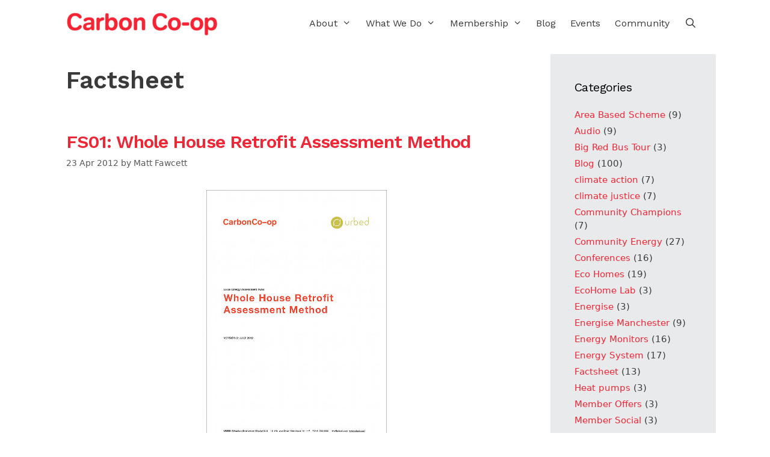

--- FILE ---
content_type: text/html; charset=UTF-8
request_url: https://carbon.coop/category/factsheet/page/3/
body_size: 14923
content:
<!DOCTYPE html>
<html lang="en-GB">
<head>
	<meta charset="UTF-8">
	<title>Category: Factsheet | Page 3 | Carbon Co-op</title>
<meta name="viewport" content="width=device-width, initial-scale=1">
<!-- The SEO Framework by Sybre Waaijer -->
<meta name="robots" content="noindex" />
<link rel="prev" href="https:///category/factsheet/page/2/" />
<meta property="og:type" content="website" />
<meta property="og:locale" content="en_GB" />
<meta property="og:site_name" content="Carbon Co-op" />
<meta property="og:title" content="Category: Factsheet | Page 3 | Carbon Co-op" />
<meta property="og:url" content="https:///category/factsheet/page/3/" />
<meta property="og:image" content="https://carbon.coop/wp-content/uploads/2018/10/logo-40h.png" />
<meta property="og:image:width" content="252" />
<meta property="og:image:height" content="40" />
<meta name="twitter:card" content="summary_large_image" />
<meta name="twitter:title" content="Category: Factsheet | Page 3 | Carbon Co-op" />
<meta name="twitter:image" content="https://carbon.coop/wp-content/uploads/2018/10/logo-40h.png" />
<script type="application/ld+json">{"@context":"https://schema.org","@graph":[{"@type":"WebSite","@id":"https://carbon.coop/#/schema/WebSite","url":"https://carbon.coop/","name":"Carbon Co-op","description":"People Powered Not Fossil Fuelled","inLanguage":"en-GB","potentialAction":{"@type":"SearchAction","target":{"@type":"EntryPoint","urlTemplate":"https://carbon.coop/search/{search_term_string}/"},"query-input":"required name=search_term_string"},"publisher":{"@type":"Organization","@id":"https://carbon.coop/#/schema/Organization","name":"Carbon Co-op","url":"https://carbon.coop/","logo":{"@type":"ImageObject","url":"https://carbon.coop/wp-content/uploads/2018/10/logo-40h.png","contentUrl":"https://carbon.coop/wp-content/uploads/2018/10/logo-40h.png","width":252,"height":40}}},{"@type":"CollectionPage","@id":"https:///category/factsheet/page/3/","url":"https:///category/factsheet/page/3/","name":"Category: Factsheet | Page 3 | Carbon Co-op","inLanguage":"en-GB","isPartOf":{"@id":"https://carbon.coop/#/schema/WebSite"},"breadcrumb":{"@type":"BreadcrumbList","@id":"https://carbon.coop/#/schema/BreadcrumbList","itemListElement":[{"@type":"ListItem","position":1,"item":"https://carbon.coop/","name":"Carbon Co-op"},{"@type":"ListItem","position":2,"name":"Category: Factsheet"}]}}]}</script>
<!-- / The SEO Framework by Sybre Waaijer | 2.95ms meta | 0.67ms boot -->

<link href='https://fonts.gstatic.com' crossorigin rel='preconnect' />
<link href='https://fonts.googleapis.com' crossorigin rel='preconnect' />
<link rel="alternate" type="application/rss+xml" title="Carbon Co-op &raquo; Feed" href="https://carbon.coop/feed/" />
<link rel="alternate" type="text/calendar" title="Carbon Co-op &raquo; iCal Feed" href="https://carbon.coop/events/?ical=1" />
<style id='wp-img-auto-sizes-contain-inline-css'>
img:is([sizes=auto i],[sizes^="auto," i]){contain-intrinsic-size:3000px 1500px}
/*# sourceURL=wp-img-auto-sizes-contain-inline-css */
</style>
<link rel='stylesheet' id='generate-fonts-css' href='//fonts.googleapis.com/css?family=Work+Sans:100,200,300,regular,500,600,700,800,900' media='all' />
<link rel='stylesheet' id='wp-block-library-css' href='/wp-includes/css/dist/block-library/style.min.css?ver=6.9' media='all' />
<style id='global-styles-inline-css'>
:root{--wp--preset--aspect-ratio--square: 1;--wp--preset--aspect-ratio--4-3: 4/3;--wp--preset--aspect-ratio--3-4: 3/4;--wp--preset--aspect-ratio--3-2: 3/2;--wp--preset--aspect-ratio--2-3: 2/3;--wp--preset--aspect-ratio--16-9: 16/9;--wp--preset--aspect-ratio--9-16: 9/16;--wp--preset--color--black: #000000;--wp--preset--color--cyan-bluish-gray: #abb8c3;--wp--preset--color--white: #ffffff;--wp--preset--color--pale-pink: #f78da7;--wp--preset--color--vivid-red: #cf2e2e;--wp--preset--color--luminous-vivid-orange: #ff6900;--wp--preset--color--luminous-vivid-amber: #fcb900;--wp--preset--color--light-green-cyan: #7bdcb5;--wp--preset--color--vivid-green-cyan: #00d084;--wp--preset--color--pale-cyan-blue: #8ed1fc;--wp--preset--color--vivid-cyan-blue: #0693e3;--wp--preset--color--vivid-purple: #9b51e0;--wp--preset--color--contrast: var(--contrast);--wp--preset--color--contrast-2: var(--contrast-2);--wp--preset--color--contrast-3: var(--contrast-3);--wp--preset--color--base: var(--base);--wp--preset--color--base-2: var(--base-2);--wp--preset--color--base-3: var(--base-3);--wp--preset--color--accent: var(--accent);--wp--preset--gradient--vivid-cyan-blue-to-vivid-purple: linear-gradient(135deg,rgb(6,147,227) 0%,rgb(155,81,224) 100%);--wp--preset--gradient--light-green-cyan-to-vivid-green-cyan: linear-gradient(135deg,rgb(122,220,180) 0%,rgb(0,208,130) 100%);--wp--preset--gradient--luminous-vivid-amber-to-luminous-vivid-orange: linear-gradient(135deg,rgb(252,185,0) 0%,rgb(255,105,0) 100%);--wp--preset--gradient--luminous-vivid-orange-to-vivid-red: linear-gradient(135deg,rgb(255,105,0) 0%,rgb(207,46,46) 100%);--wp--preset--gradient--very-light-gray-to-cyan-bluish-gray: linear-gradient(135deg,rgb(238,238,238) 0%,rgb(169,184,195) 100%);--wp--preset--gradient--cool-to-warm-spectrum: linear-gradient(135deg,rgb(74,234,220) 0%,rgb(151,120,209) 20%,rgb(207,42,186) 40%,rgb(238,44,130) 60%,rgb(251,105,98) 80%,rgb(254,248,76) 100%);--wp--preset--gradient--blush-light-purple: linear-gradient(135deg,rgb(255,206,236) 0%,rgb(152,150,240) 100%);--wp--preset--gradient--blush-bordeaux: linear-gradient(135deg,rgb(254,205,165) 0%,rgb(254,45,45) 50%,rgb(107,0,62) 100%);--wp--preset--gradient--luminous-dusk: linear-gradient(135deg,rgb(255,203,112) 0%,rgb(199,81,192) 50%,rgb(65,88,208) 100%);--wp--preset--gradient--pale-ocean: linear-gradient(135deg,rgb(255,245,203) 0%,rgb(182,227,212) 50%,rgb(51,167,181) 100%);--wp--preset--gradient--electric-grass: linear-gradient(135deg,rgb(202,248,128) 0%,rgb(113,206,126) 100%);--wp--preset--gradient--midnight: linear-gradient(135deg,rgb(2,3,129) 0%,rgb(40,116,252) 100%);--wp--preset--font-size--small: 13px;--wp--preset--font-size--medium: 20px;--wp--preset--font-size--large: 36px;--wp--preset--font-size--x-large: 42px;--wp--preset--spacing--20: 0.44rem;--wp--preset--spacing--30: 0.67rem;--wp--preset--spacing--40: 1rem;--wp--preset--spacing--50: 1.5rem;--wp--preset--spacing--60: 2.25rem;--wp--preset--spacing--70: 3.38rem;--wp--preset--spacing--80: 5.06rem;--wp--preset--shadow--natural: 6px 6px 9px rgba(0, 0, 0, 0.2);--wp--preset--shadow--deep: 12px 12px 50px rgba(0, 0, 0, 0.4);--wp--preset--shadow--sharp: 6px 6px 0px rgba(0, 0, 0, 0.2);--wp--preset--shadow--outlined: 6px 6px 0px -3px rgb(255, 255, 255), 6px 6px rgb(0, 0, 0);--wp--preset--shadow--crisp: 6px 6px 0px rgb(0, 0, 0);}:where(.is-layout-flex){gap: 0.5em;}:where(.is-layout-grid){gap: 0.5em;}body .is-layout-flex{display: flex;}.is-layout-flex{flex-wrap: wrap;align-items: center;}.is-layout-flex > :is(*, div){margin: 0;}body .is-layout-grid{display: grid;}.is-layout-grid > :is(*, div){margin: 0;}:where(.wp-block-columns.is-layout-flex){gap: 2em;}:where(.wp-block-columns.is-layout-grid){gap: 2em;}:where(.wp-block-post-template.is-layout-flex){gap: 1.25em;}:where(.wp-block-post-template.is-layout-grid){gap: 1.25em;}.has-black-color{color: var(--wp--preset--color--black) !important;}.has-cyan-bluish-gray-color{color: var(--wp--preset--color--cyan-bluish-gray) !important;}.has-white-color{color: var(--wp--preset--color--white) !important;}.has-pale-pink-color{color: var(--wp--preset--color--pale-pink) !important;}.has-vivid-red-color{color: var(--wp--preset--color--vivid-red) !important;}.has-luminous-vivid-orange-color{color: var(--wp--preset--color--luminous-vivid-orange) !important;}.has-luminous-vivid-amber-color{color: var(--wp--preset--color--luminous-vivid-amber) !important;}.has-light-green-cyan-color{color: var(--wp--preset--color--light-green-cyan) !important;}.has-vivid-green-cyan-color{color: var(--wp--preset--color--vivid-green-cyan) !important;}.has-pale-cyan-blue-color{color: var(--wp--preset--color--pale-cyan-blue) !important;}.has-vivid-cyan-blue-color{color: var(--wp--preset--color--vivid-cyan-blue) !important;}.has-vivid-purple-color{color: var(--wp--preset--color--vivid-purple) !important;}.has-black-background-color{background-color: var(--wp--preset--color--black) !important;}.has-cyan-bluish-gray-background-color{background-color: var(--wp--preset--color--cyan-bluish-gray) !important;}.has-white-background-color{background-color: var(--wp--preset--color--white) !important;}.has-pale-pink-background-color{background-color: var(--wp--preset--color--pale-pink) !important;}.has-vivid-red-background-color{background-color: var(--wp--preset--color--vivid-red) !important;}.has-luminous-vivid-orange-background-color{background-color: var(--wp--preset--color--luminous-vivid-orange) !important;}.has-luminous-vivid-amber-background-color{background-color: var(--wp--preset--color--luminous-vivid-amber) !important;}.has-light-green-cyan-background-color{background-color: var(--wp--preset--color--light-green-cyan) !important;}.has-vivid-green-cyan-background-color{background-color: var(--wp--preset--color--vivid-green-cyan) !important;}.has-pale-cyan-blue-background-color{background-color: var(--wp--preset--color--pale-cyan-blue) !important;}.has-vivid-cyan-blue-background-color{background-color: var(--wp--preset--color--vivid-cyan-blue) !important;}.has-vivid-purple-background-color{background-color: var(--wp--preset--color--vivid-purple) !important;}.has-black-border-color{border-color: var(--wp--preset--color--black) !important;}.has-cyan-bluish-gray-border-color{border-color: var(--wp--preset--color--cyan-bluish-gray) !important;}.has-white-border-color{border-color: var(--wp--preset--color--white) !important;}.has-pale-pink-border-color{border-color: var(--wp--preset--color--pale-pink) !important;}.has-vivid-red-border-color{border-color: var(--wp--preset--color--vivid-red) !important;}.has-luminous-vivid-orange-border-color{border-color: var(--wp--preset--color--luminous-vivid-orange) !important;}.has-luminous-vivid-amber-border-color{border-color: var(--wp--preset--color--luminous-vivid-amber) !important;}.has-light-green-cyan-border-color{border-color: var(--wp--preset--color--light-green-cyan) !important;}.has-vivid-green-cyan-border-color{border-color: var(--wp--preset--color--vivid-green-cyan) !important;}.has-pale-cyan-blue-border-color{border-color: var(--wp--preset--color--pale-cyan-blue) !important;}.has-vivid-cyan-blue-border-color{border-color: var(--wp--preset--color--vivid-cyan-blue) !important;}.has-vivid-purple-border-color{border-color: var(--wp--preset--color--vivid-purple) !important;}.has-vivid-cyan-blue-to-vivid-purple-gradient-background{background: var(--wp--preset--gradient--vivid-cyan-blue-to-vivid-purple) !important;}.has-light-green-cyan-to-vivid-green-cyan-gradient-background{background: var(--wp--preset--gradient--light-green-cyan-to-vivid-green-cyan) !important;}.has-luminous-vivid-amber-to-luminous-vivid-orange-gradient-background{background: var(--wp--preset--gradient--luminous-vivid-amber-to-luminous-vivid-orange) !important;}.has-luminous-vivid-orange-to-vivid-red-gradient-background{background: var(--wp--preset--gradient--luminous-vivid-orange-to-vivid-red) !important;}.has-very-light-gray-to-cyan-bluish-gray-gradient-background{background: var(--wp--preset--gradient--very-light-gray-to-cyan-bluish-gray) !important;}.has-cool-to-warm-spectrum-gradient-background{background: var(--wp--preset--gradient--cool-to-warm-spectrum) !important;}.has-blush-light-purple-gradient-background{background: var(--wp--preset--gradient--blush-light-purple) !important;}.has-blush-bordeaux-gradient-background{background: var(--wp--preset--gradient--blush-bordeaux) !important;}.has-luminous-dusk-gradient-background{background: var(--wp--preset--gradient--luminous-dusk) !important;}.has-pale-ocean-gradient-background{background: var(--wp--preset--gradient--pale-ocean) !important;}.has-electric-grass-gradient-background{background: var(--wp--preset--gradient--electric-grass) !important;}.has-midnight-gradient-background{background: var(--wp--preset--gradient--midnight) !important;}.has-small-font-size{font-size: var(--wp--preset--font-size--small) !important;}.has-medium-font-size{font-size: var(--wp--preset--font-size--medium) !important;}.has-large-font-size{font-size: var(--wp--preset--font-size--large) !important;}.has-x-large-font-size{font-size: var(--wp--preset--font-size--x-large) !important;}
/*# sourceURL=global-styles-inline-css */
</style>

<style id='classic-theme-styles-inline-css'>
/*! This file is auto-generated */
.wp-block-button__link{color:#fff;background-color:#32373c;border-radius:9999px;box-shadow:none;text-decoration:none;padding:calc(.667em + 2px) calc(1.333em + 2px);font-size:1.125em}.wp-block-file__button{background:#32373c;color:#fff;text-decoration:none}
/*# sourceURL=/wp-includes/css/classic-themes.min.css */
</style>
<link rel='stylesheet' id='auth0-widget-css' href='/wp-content/plugins/auth0/assets/css/main.css?ver=4.6.2' media='all' />
<link rel='stylesheet' id='generate-style-grid-css' href='/wp-content/themes/generatepress/assets/css/unsemantic-grid.min.css?ver=3.6.1' media='all' />
<link rel='stylesheet' id='generate-style-css' href='/wp-content/themes/generatepress/assets/css/style.min.css?ver=3.6.1' media='all' />
<style id='generate-style-inline-css'>
body{background-color:#ffffff;color:#3a3a3a;}a{color:#ee2737;}a:visited{color:#ee2737;}a:hover, a:focus, a:active{color:#680050;}body .grid-container{max-width:1100px;}.wp-block-group__inner-container{max-width:1100px;margin-left:auto;margin-right:auto;}@media (max-width: 840px) and (min-width: 769px){.inside-header{display:flex;flex-direction:column;align-items:center;}.site-logo, .site-branding{margin-bottom:1.5em;}#site-navigation{margin:0 auto;}.header-widget{margin-top:1.5em;}}.navigation-search{position:absolute;left:-99999px;pointer-events:none;visibility:hidden;z-index:20;width:100%;top:0;transition:opacity 100ms ease-in-out;opacity:0;}.navigation-search.nav-search-active{left:0;right:0;pointer-events:auto;visibility:visible;opacity:1;}.navigation-search input[type="search"]{outline:0;border:0;vertical-align:bottom;line-height:1;opacity:0.9;width:100%;z-index:20;border-radius:0;-webkit-appearance:none;height:60px;}.navigation-search input::-ms-clear{display:none;width:0;height:0;}.navigation-search input::-ms-reveal{display:none;width:0;height:0;}.navigation-search input::-webkit-search-decoration, .navigation-search input::-webkit-search-cancel-button, .navigation-search input::-webkit-search-results-button, .navigation-search input::-webkit-search-results-decoration{display:none;}.main-navigation li.search-item{z-index:21;}li.search-item.active{transition:opacity 100ms ease-in-out;}.nav-left-sidebar .main-navigation li.search-item.active,.nav-right-sidebar .main-navigation li.search-item.active{width:auto;display:inline-block;float:right;}.gen-sidebar-nav .navigation-search{top:auto;bottom:0;}.dropdown-click .main-navigation ul ul{display:none;visibility:hidden;}.dropdown-click .main-navigation ul ul ul.toggled-on{left:0;top:auto;position:relative;box-shadow:none;border-bottom:1px solid rgba(0,0,0,0.05);}.dropdown-click .main-navigation ul ul li:last-child > ul.toggled-on{border-bottom:0;}.dropdown-click .main-navigation ul.toggled-on, .dropdown-click .main-navigation ul li.sfHover > ul.toggled-on{display:block;left:auto;right:auto;opacity:1;visibility:visible;pointer-events:auto;height:auto;overflow:visible;float:none;}.dropdown-click .main-navigation.sub-menu-left .sub-menu.toggled-on, .dropdown-click .main-navigation.sub-menu-left ul li.sfHover > ul.toggled-on{right:0;}.dropdown-click nav ul ul ul{background-color:transparent;}.dropdown-click .widget-area .main-navigation ul ul{top:auto;position:absolute;float:none;width:100%;left:-99999px;}.dropdown-click .widget-area .main-navigation ul ul.toggled-on{position:relative;left:0;right:0;}.dropdown-click .widget-area.sidebar .main-navigation ul li.sfHover ul, .dropdown-click .widget-area.sidebar .main-navigation ul li:hover ul{right:0;left:0;}.dropdown-click .sfHover > a > .dropdown-menu-toggle > .gp-icon svg{transform:rotate(180deg);}.menu-item-has-children  .dropdown-menu-toggle[role="presentation"]{pointer-events:none;}:root{--contrast:#222222;--contrast-2:#575760;--contrast-3:#b2b2be;--base:#f0f0f0;--base-2:#f7f8f9;--base-3:#ffffff;--accent:#1e73be;}:root .has-contrast-color{color:var(--contrast);}:root .has-contrast-background-color{background-color:var(--contrast);}:root .has-contrast-2-color{color:var(--contrast-2);}:root .has-contrast-2-background-color{background-color:var(--contrast-2);}:root .has-contrast-3-color{color:var(--contrast-3);}:root .has-contrast-3-background-color{background-color:var(--contrast-3);}:root .has-base-color{color:var(--base);}:root .has-base-background-color{background-color:var(--base);}:root .has-base-2-color{color:var(--base-2);}:root .has-base-2-background-color{background-color:var(--base-2);}:root .has-base-3-color{color:var(--base-3);}:root .has-base-3-background-color{background-color:var(--base-3);}:root .has-accent-color{color:var(--accent);}:root .has-accent-background-color{background-color:var(--accent);}body, button, input, select, textarea{font-family:-apple-system, system-ui, BlinkMacSystemFont, "Segoe UI", Helvetica, Arial, sans-serif, "Apple Color Emoji", "Segoe UI Emoji", "Segoe UI Symbol";}body{line-height:1.5;}.entry-content > [class*="wp-block-"]:not(:last-child):not(.wp-block-heading){margin-bottom:1.5em;}.main-title{font-family:"Work Sans", sans-serif;font-size:45px;}.main-navigation a, .menu-toggle{font-family:"Work Sans", sans-serif;font-weight:400;text-transform:capitalize;font-size:16px;}.main-navigation .main-nav ul ul li a{font-size:15px;}.widget-title{font-weight:400;margin-bottom:20px;}.sidebar .widget, .footer-widgets .widget{font-size:15px;}h1{font-family:"Work Sans", sans-serif;font-weight:600;font-size:40px;}h2{font-family:"Work Sans", sans-serif;font-weight:600;font-size:30px;}h3{font-family:"Work Sans", sans-serif;font-weight:700;font-size:20px;}h4{font-family:"Work Sans", sans-serif;font-weight:bold;font-size:18px;}h5{font-family:"Work Sans", sans-serif;font-size:inherit;}h6{font-family:"Work Sans", sans-serif;}@media (max-width:768px){.main-title{font-size:30px;}h1{font-size:30px;}h2{font-size:25px;}}.top-bar{background-color:#ffffff;color:#ffffff;}.top-bar a{color:#ffffff;}.top-bar a:hover{color:#303030;}.site-header{background-color:#ffffff;color:#3a3a3a;}.site-header a{color:#3a3a3a;}.main-title a,.main-title a:hover{color:#222222;}.site-description{color:#757575;}.main-navigation,.main-navigation ul ul{background-color:rgba(255,255,255,0);}.main-navigation .main-nav ul li a, .main-navigation .menu-toggle, .main-navigation .menu-bar-items{color:#373a36;}.main-navigation .main-nav ul li:not([class*="current-menu-"]):hover > a, .main-navigation .main-nav ul li:not([class*="current-menu-"]):focus > a, .main-navigation .main-nav ul li.sfHover:not([class*="current-menu-"]) > a, .main-navigation .menu-bar-item:hover > a, .main-navigation .menu-bar-item.sfHover > a{color:#ffffff;background-color:#008484;}button.menu-toggle:hover,button.menu-toggle:focus,.main-navigation .mobile-bar-items a,.main-navigation .mobile-bar-items a:hover,.main-navigation .mobile-bar-items a:focus{color:#373a36;}.main-navigation .main-nav ul li[class*="current-menu-"] > a{color:#ee2737;background-color:#ffffff;}.navigation-search input[type="search"],.navigation-search input[type="search"]:active, .navigation-search input[type="search"]:focus, .main-navigation .main-nav ul li.search-item.active > a, .main-navigation .menu-bar-items .search-item.active > a{color:#ffffff;background-color:#008484;}.main-navigation ul ul{background-color:#3f3f3f;}.main-navigation .main-nav ul ul li a{color:#ffffff;}.main-navigation .main-nav ul ul li:not([class*="current-menu-"]):hover > a,.main-navigation .main-nav ul ul li:not([class*="current-menu-"]):focus > a, .main-navigation .main-nav ul ul li.sfHover:not([class*="current-menu-"]) > a{color:#ffffff;background-color:#4f4f4f;}.main-navigation .main-nav ul ul li[class*="current-menu-"] > a{color:#ffffff;background-color:#4f4f4f;}.separate-containers .inside-article, .separate-containers .comments-area, .separate-containers .page-header, .one-container .container, .separate-containers .paging-navigation, .inside-page-header{background-color:#ffffff;}.entry-meta{color:#595959;}.entry-meta a{color:#595959;}.entry-meta a:hover{color:#ee2737;}.sidebar .widget{background-color:rgba(193,198,200,0.37);}.sidebar .widget .widget-title{color:#000000;}.footer-widgets{color:#e0e0e0;background-color:#222222;}.footer-widgets a{color:#ffffff;}.footer-widgets .widget-title{color:#2ad2c9;}.site-info{color:#ffffff;background-color:#222222;}.site-info a{color:#ffffff;}.site-info a:hover{color:#606060;}.footer-bar .widget_nav_menu .current-menu-item a{color:#606060;}input[type="text"],input[type="email"],input[type="url"],input[type="password"],input[type="search"],input[type="tel"],input[type="number"],textarea,select{color:#666666;background-color:#fafafa;border-color:#cccccc;}input[type="text"]:focus,input[type="email"]:focus,input[type="url"]:focus,input[type="password"]:focus,input[type="search"]:focus,input[type="tel"]:focus,input[type="number"]:focus,textarea:focus,select:focus{color:#666666;background-color:#ffffff;border-color:#bfbfbf;}button,html input[type="button"],input[type="reset"],input[type="submit"],a.button,a.wp-block-button__link:not(.has-background){color:#ffffff;background-color:#666666;}button:hover,html input[type="button"]:hover,input[type="reset"]:hover,input[type="submit"]:hover,a.button:hover,button:focus,html input[type="button"]:focus,input[type="reset"]:focus,input[type="submit"]:focus,a.button:focus,a.wp-block-button__link:not(.has-background):active,a.wp-block-button__link:not(.has-background):focus,a.wp-block-button__link:not(.has-background):hover{color:#ffffff;background-color:#3f3f3f;}a.generate-back-to-top{background-color:rgba( 0,0,0,0.4 );color:#ffffff;}a.generate-back-to-top:hover,a.generate-back-to-top:focus{background-color:rgba( 0,0,0,0.6 );color:#ffffff;}:root{--gp-search-modal-bg-color:var(--base-3);--gp-search-modal-text-color:var(--contrast);--gp-search-modal-overlay-bg-color:rgba(0,0,0,0.2);}@media (max-width: 768px){.main-navigation .menu-bar-item:hover > a, .main-navigation .menu-bar-item.sfHover > a{background:none;color:#373a36;}}.inside-top-bar{padding:10px;}.inside-header{padding:20px 20px 10px 20px;}.separate-containers .inside-article, .separate-containers .comments-area, .separate-containers .page-header, .separate-containers .paging-navigation, .one-container .site-content, .inside-page-header{padding:20px;}.site-main .wp-block-group__inner-container{padding:20px;}.entry-content .alignwide, body:not(.no-sidebar) .entry-content .alignfull{margin-left:-20px;width:calc(100% + 40px);max-width:calc(100% + 40px);}.one-container.right-sidebar .site-main,.one-container.both-right .site-main{margin-right:20px;}.one-container.left-sidebar .site-main,.one-container.both-left .site-main{margin-left:20px;}.one-container.both-sidebars .site-main{margin:0px 20px 0px 20px;}.main-navigation .main-nav ul li a,.menu-toggle,.main-navigation .mobile-bar-items a{padding-left:12px;padding-right:12px;line-height:37px;}.main-navigation .main-nav ul ul li a{padding:10px 12px 10px 12px;}.navigation-search input[type="search"]{height:37px;}.rtl .menu-item-has-children .dropdown-menu-toggle{padding-left:12px;}.menu-item-has-children .dropdown-menu-toggle{padding-right:12px;}.rtl .main-navigation .main-nav ul li.menu-item-has-children > a{padding-right:12px;}.site-info{padding:20px;}@media (max-width:768px){.separate-containers .inside-article, .separate-containers .comments-area, .separate-containers .page-header, .separate-containers .paging-navigation, .one-container .site-content, .inside-page-header{padding:30px;}.site-main .wp-block-group__inner-container{padding:30px;}.site-info{padding-right:10px;padding-left:10px;}.entry-content .alignwide, body:not(.no-sidebar) .entry-content .alignfull{margin-left:-30px;width:calc(100% + 60px);max-width:calc(100% + 60px);}}@media (max-width: 768px){.main-navigation .menu-toggle,.main-navigation .mobile-bar-items,.sidebar-nav-mobile:not(#sticky-placeholder){display:block;}.main-navigation ul,.gen-sidebar-nav{display:none;}[class*="nav-float-"] .site-header .inside-header > *{float:none;clear:both;}}
.dynamic-author-image-rounded{border-radius:100%;}.dynamic-featured-image, .dynamic-author-image{vertical-align:middle;}.one-container.blog .dynamic-content-template:not(:last-child), .one-container.archive .dynamic-content-template:not(:last-child){padding-bottom:0px;}.dynamic-entry-excerpt > p:last-child{margin-bottom:0px;}
.main-navigation.toggled .main-nav > ul{background-color: rgba(255,255,255,0)}
/*# sourceURL=generate-style-inline-css */
</style>
<link rel='stylesheet' id='generate-mobile-style-css' href='/wp-content/themes/generatepress/assets/css/mobile.min.css?ver=3.6.1' media='all' />
<link rel='stylesheet' id='generate-font-icons-css' href='/wp-content/themes/generatepress/assets/css/components/font-icons.min.css?ver=3.6.1' media='all' />
<link rel='stylesheet' id='generate-child-css' href='/wp-content/themes/generatepress_child/style.css?ver=1766058044' media='all' />
<style id='generateblocks-inline-css'>
:root{--gb-container-width:1100px;}.gb-container .wp-block-image img{vertical-align:middle;}.gb-grid-wrapper .wp-block-image{margin-bottom:0;}.gb-highlight{background:none;}.gb-shape{line-height:0;}.gb-container-link{position:absolute;top:0;right:0;bottom:0;left:0;z-index:99;}
/*# sourceURL=generateblocks-inline-css */
</style>
<link rel='stylesheet' id='generate-blog-images-css' href='/wp-content/plugins/gp-premium/blog/functions/css/featured-images.min.css?ver=2.5.5' media='all' />
<meta name="tec-api-version" content="v1"><meta name="tec-api-origin" content="https://carbon.coop"><link rel="alternate" href="https://carbon.coop/wp-json/tribe/events/v1/" />  <script defer data-domain="carbon.coop" src="https://plausible.io/js/plausible.js"></script>
  <link rel="icon" href="/wp-content/uploads/2018/10/c-mini.png" sizes="32x32" />
<link rel="icon" href="/wp-content/uploads/2018/10/c-mini.png" sizes="192x192" />
<link rel="apple-touch-icon" href="/wp-content/uploads/2018/10/c-mini.png" />
<meta name="msapplication-TileImage" content="/wp-content/uploads/2018/10/c-mini.png" />
		<style id="wp-custom-css">
			/* Hide the 'Fields marked with * are required' message in Ninja Forms */
.nf-form-fields-required, 
.nf-form .nf-required {
    display: none !important;
}		</style>
		</head>

<body class="archive paged category category-factsheet category-409 wp-custom-logo wp-embed-responsive paged-3 category-paged-3 wp-theme-generatepress wp-child-theme-generatepress_child post-image-below-header post-image-aligned-center sticky-menu-fade tribe-no-js right-sidebar nav-float-right separate-containers contained-header active-footer-widgets-3 nav-search-enabled header-aligned-left dropdown-click dropdown-click-menu-item" itemtype="https://schema.org/Blog" itemscope>
	<a class="screen-reader-text skip-link" href="#content" title="Skip to content">Skip to content</a>		<header class="site-header grid-container grid-parent" id="masthead" aria-label="Site"  itemtype="https://schema.org/WPHeader" itemscope>
			<div class="inside-header">
				<div class="site-logo">
					<a href="https://carbon.coop/" rel="home">
						<img  class="header-image is-logo-image" alt="Carbon Co-op" src="/wp-content/uploads/2018/10/logo-40h.png" srcset="/wp-content/uploads/2018/10/logo-40h.png 1x, https://cc-site-media.s3.amazonaws.com/uploads/2018/10/logo-retina-1.png 2x" width="252" height="40" />
					</a>
				</div>		<nav class="main-navigation sub-menu-right" id="site-navigation" aria-label="Primary"  itemtype="https://schema.org/SiteNavigationElement" itemscope>
			<div class="inside-navigation grid-container grid-parent">
				<form method="get" class="search-form navigation-search" action="https://carbon.coop/">
					<input type="search" class="search-field" value="" name="s" title="Search" />
				</form>		<div class="mobile-bar-items">
						<span class="search-item">
				<a aria-label="Open Search Bar" href="#">
									</a>
			</span>
		</div>
						<button class="menu-toggle" aria-controls="primary-menu" aria-expanded="false">
					<span class="mobile-menu">Menu</span>				</button>
				<div id="primary-menu" class="main-nav"><ul id="menu-main-nav" class=" menu sf-menu"><li id="menu-item-299" class="menu-item menu-item-type-post_type menu-item-object-page menu-item-has-children menu-item-299"><a href="https://carbon.coop/about/" role="button" aria-expanded="false" aria-haspopup="true" aria-label="Open Submenu">About<span role="presentation" class="dropdown-menu-toggle"></span></a>
<ul class="sub-menu">
	<li id="menu-item-2395" class="menu-item menu-item-type-custom menu-item-object-custom menu-item-2395"><a href="/team">Staff &#038; Committee</a></li>
	<li id="menu-item-332" class="menu-item menu-item-type-post_type menu-item-object-page menu-item-332"><a href="https://carbon.coop/about/governance/">Governance</a></li>
	<li id="menu-item-163" class="menu-item menu-item-type-post_type menu-item-object-page menu-item-163"><a href="https://carbon.coop/about/annual-report/">Annual Reports</a></li>
	<li id="menu-item-4744" class="menu-item menu-item-type-post_type menu-item-object-page menu-item-4744"><a href="https://carbon.coop/about/vacancies/">Current Vacancies</a></li>
</ul>
</li>
<li id="menu-item-2515" class="menu-item menu-item-type-custom menu-item-object-custom menu-item-has-children menu-item-2515"><a href="#" role="button" aria-expanded="false" aria-haspopup="true" aria-label="Open Submenu">What We Do<span role="presentation" class="dropdown-menu-toggle"></span></a>
<ul class="sub-menu">
	<li id="menu-item-2401" class="menu-item menu-item-type-taxonomy menu-item-object-portfolio-category menu-item-2401"><a href="/portfolio-category/projects/">Projects</a></li>
	<li id="menu-item-2402" class="menu-item menu-item-type-taxonomy menu-item-object-portfolio-category menu-item-2402"><a href="/portfolio-category/services/">Services</a></li>
	<li id="menu-item-331" class="menu-item menu-item-type-post_type menu-item-object-page menu-item-331"><a href="https://carbon.coop/training/">Training</a></li>
	<li id="menu-item-5314" class="menu-item menu-item-type-post_type menu-item-object-page menu-item-5314"><a href="https://carbon.coop/reports-and-publications/">Reports &#038; Publications</a></li>
</ul>
</li>
<li id="menu-item-2514" class="menu-item menu-item-type-post_type menu-item-object-page menu-item-has-children menu-item-2514"><a href="https://carbon.coop/join-us/" role="button" aria-expanded="false" aria-haspopup="true" aria-label="Open Submenu">Membership<span role="presentation" class="dropdown-menu-toggle"></span></a>
<ul class="sub-menu">
	<li id="menu-item-4329" class="menu-item menu-item-type-post_type menu-item-object-page menu-item-4329"><a href="https://carbon.coop/join-us/">Join Carbon Co-op</a></li>
	<li id="menu-item-4330" class="menu-item menu-item-type-custom menu-item-object-custom menu-item-4330"><a href="https://hub.carbon.coop/membership/">Member&#8217;s area</a></li>
</ul>
</li>
<li id="menu-item-598" class="menu-item menu-item-type-post_type menu-item-object-page current_page_parent menu-item-598"><a href="https://carbon.coop/news/">Blog</a></li>
<li id="menu-item-383" class="menu-item menu-item-type-custom menu-item-object-custom menu-item-383"><a href="/events/list/">Events</a></li>
<li id="menu-item-20296" class="menu-item menu-item-type-custom menu-item-object-custom menu-item-20296"><a href="https://community.carbon.coop">Community</a></li>
<li class="search-item menu-item-align-right"><a aria-label="Open Search Bar" href="#"></a></li></ul></div>			</div>
		</nav>
					</div>
		</header>
		
	<div class="site grid-container container hfeed grid-parent" id="page">
				<div class="site-content" id="content">
			
	<div class="content-area grid-parent mobile-grid-100 grid-75 tablet-grid-75" id="primary">
		<main class="site-main" id="main">
					<header class="page-header" aria-label="Page">
			
			<h1 class="page-title">
				Factsheet			</h1>

					</header>
		<article id="post-3101" class="post-3101 post type-post status-publish format-standard has-post-thumbnail hentry category-factsheet tag-household-energy-assessment tag-leaf tag-urbed" itemtype="https://schema.org/CreativeWork" itemscope>
	<div class="inside-article">
					<header class="entry-header">
				<h2 class="entry-title" itemprop="headline"><a href="https://carbon.coop/2012/04/fs01-whole-house-retrofit-assessment-method/" rel="bookmark">FS01: Whole House Retrofit Assessment Method</a></h2>		<div class="entry-meta">
			<span class="posted-on"><time class="updated" datetime="2018-11-27T17:40:23+00:00" itemprop="dateModified">27 Nov 2018</time><time class="entry-date published" datetime="2012-04-23T07:17:48+01:00" itemprop="datePublished">23 Apr 2012</time></span> <span class="byline">by <span class="author vcard" itemprop="author" itemtype="https://schema.org/Person" itemscope><a class="url fn n" href="https://carbon.coop/author/matt/" title="View all posts by Matt Fawcett" rel="author" itemprop="url"><span class="author-name" itemprop="name">Matt Fawcett</span></a></span></span> 		</div>
					</header>
			<div class="post-image">
						
						<a href="https://carbon.coop/2012/04/fs01-whole-house-retrofit-assessment-method/">
							<img width="300" height="424" src="/wp-content/uploads/2012/10/URBED_ASSESSMENT_REPORT.jpg" class="attachment-full size-full wp-post-image" alt="URBED_ASSESSMENT_REPORT.jpg" itemprop="image" decoding="async" fetchpriority="high" srcset="/wp-content/uploads/2012/10/URBED_ASSESSMENT_REPORT.jpg 300w, /wp-content/uploads/2012/10/URBED_ASSESSMENT_REPORT-212x300.jpg 212w" sizes="(max-width: 300px) 100vw, 300px">
						</a>
					</div>
			<div class="entry-summary" itemprop="text">
				<p>This study was commissioned by the Carbon Coop to help develop an assessment tool and methodology for whole house retrofit. The Carbon Coop is interested in both the promotion of carbon reduction methods generally, and potential involvement in the ‘Green Deal’ household retrofit programme, due to be launched in Autumn 2012. This methodology is not &#8230; <a title="FS01: Whole House Retrofit Assessment Method" class="read-more" href="https://carbon.coop/2012/04/fs01-whole-house-retrofit-assessment-method/" aria-label="Read more about FS01: Whole House Retrofit Assessment Method">Read more</a></p>
			</div>

				<footer class="entry-meta" aria-label="Entry meta">
			<span class="cat-links"><span class="screen-reader-text">Categories </span><a href="/category/factsheet/" rel="category tag">Factsheet</a></span> <span class="tags-links"><span class="screen-reader-text">Tags </span><a href="/tag/household-energy-assessment/" rel="tag">Household energy assessment</a>, <a href="/tag/leaf/" rel="tag">LEAF</a>, <a href="/tag/urbed/" rel="tag">URBED</a></span> 		</footer>
			</div>
</article>
		<nav id="nav-below" class="paging-navigation" aria-label="Archive Page">
								<div class="nav-next">
												<span class="next" title="Next"><a href="/category/factsheet/page/2/" >Newer posts</a></span>
					</div>
					<div class="nav-links"><a class="prev page-numbers" href="/category/factsheet/page/2/"><span aria-hidden="true">&larr;</span> Previous</a>
<a class="page-numbers" href="/category/factsheet/"><span class="screen-reader-text">Page</span>1</a>
<a class="page-numbers" href="/category/factsheet/page/2/"><span class="screen-reader-text">Page</span>2</a>
<span aria-current="page" class="page-numbers current"><span class="screen-reader-text">Page</span>3</span></div>		</nav>
				</main>
	</div>

	<div class="widget-area sidebar is-right-sidebar grid-25 tablet-grid-25 grid-parent" id="right-sidebar">
	<div class="inside-right-sidebar">
		<aside id="categories-4" class="widget inner-padding widget_categories"><h2 class="widget-title">Categories</h2>
			<ul>
					<li class="cat-item cat-item-509"><a href="/category/area-based-scheme/">Area Based Scheme</a> (9)
</li>
	<li class="cat-item cat-item-411"><a href="/category/audio/">Audio</a> (9)
</li>
	<li class="cat-item cat-item-144"><a href="/category/big-red-bus-tour/">Big Red Bus Tour</a> (3)
</li>
	<li class="cat-item cat-item-410"><a href="/category/blog/">Blog</a> (100)
</li>
	<li class="cat-item cat-item-479"><a href="/category/climate-action/">climate action</a> (7)
</li>
	<li class="cat-item cat-item-478"><a href="/category/climate-justice/">climate justice</a> (7)
</li>
	<li class="cat-item cat-item-150"><a href="/category/community-champions/">Community Champions</a> (7)
</li>
	<li class="cat-item cat-item-133"><a href="/category/community-energy/">Community Energy</a> (27)
</li>
	<li class="cat-item cat-item-148"><a href="/category/conferences/">Conferences</a> (16)
</li>
	<li class="cat-item cat-item-145"><a href="/category/eco-homes/">Eco Homes</a> (19)
</li>
	<li class="cat-item cat-item-61"><a href="/category/ecohome-lab/">EcoHome Lab</a> (3)
</li>
	<li class="cat-item cat-item-116"><a href="/category/energise/">Energise</a> (3)
</li>
	<li class="cat-item cat-item-496"><a href="/category/energise-manchester/">Energise Manchester</a> (9)
</li>
	<li class="cat-item cat-item-146"><a href="/category/energy-monitors/">Energy Monitors</a> (16)
</li>
	<li class="cat-item cat-item-101"><a href="/category/energy-system/">Energy System</a> (17)
</li>
	<li class="cat-item cat-item-409 current-cat"><a aria-current="page" href="/category/factsheet/">Factsheet</a> (13)
</li>
	<li class="cat-item cat-item-519"><a href="/category/heat-pumps/">Heat pumps</a> (3)
</li>
	<li class="cat-item cat-item-124"><a href="/category/member-offers/">Member Offers</a> (3)
</li>
	<li class="cat-item cat-item-5"><a href="/category/social/">Member Social</a> (3)
</li>
	<li class="cat-item cat-item-57"><a href="/category/members/">Members blog</a> (5)
</li>
	<li class="cat-item cat-item-55"><a href="/category/news/">News</a> (308)
</li>
	<li class="cat-item cat-item-9"><a href="/category/nobel-grid/">Nobel Grid</a> (3)
</li>
	<li class="cat-item cat-item-471"><a href="/category/audio/podcast/">Podcast</a> (5)
</li>
	<li class="cat-item cat-item-102"><a href="/category/retrofit/">Retrofit</a> (35)
</li>
	<li class="cat-item cat-item-512"><a href="/category/retrofit-for-all/">Retrofit for All</a> (2)
</li>
	<li class="cat-item cat-item-149"><a href="/category/smart-grids/">Smart Grids</a> (13)
</li>
	<li class="cat-item cat-item-147"><a href="/category/workshops/">Workshops</a> (28)
</li>
			</ul>

			</aside>	</div>
</div>

	</div>
</div>


<div class="site-footer">
				<div id="footer-widgets" class="site footer-widgets">
				<div class="footer-widgets-container grid-container grid-parent">
					<div class="inside-footer-widgets">
							<div class="footer-widget-1 grid-parent grid-33 tablet-grid-50 mobile-grid-100">
		<aside id="text-2" class="widget inner-padding widget_text"><h2 class="widget-title">Contact</h2>			<div class="textwidget"><p><span class="fg-lteal"><a href="/contact">Address &amp; Map</a></span></p>
<p><span class="fg-lteal">Email</span><br />
<a href="mailto:info@carbon.coop">info@carbon.coop</a></p>
<p><span class="fg-lteal">Telephone</span><br />
<a href="tel:+441618201273">0161 820 1273</a></p>
</div>
		</aside><aside id="custom_html-12" class="widget_text widget inner-padding widget_custom_html"><div class="textwidget custom-html-widget"><span class="fg-lteal">Social media</span>
<!--
Icons below from Font Awesome (fontawesome.com)
License - CC BY 4.0
-->
<ul class="social-icons social-icons--large">
<li>
	<a href="https://www.twitter.com/carboncoop" target="_blank" rel="noopener">
		<svg aria-labelledby="twitter-title" viewbox="0 0 512 512">
			<title id="twitter-title" lang="en">Twitter</title>
			<path d="M459 152l1 13c0 139-106 299-299 299-59 0-115-17-161-47a217 217 0 0 0 156-44c-47-1-85-31-98-72l19 1c10 0 19-1 28-3-48-10-84-52-84-103v-2c14 8 30 13 47 14A105 105 0 0 1 36 67c51 64 129 106 216 110-2-8-2-16-2-24a105 105 0 0 1 181-72c24-4 47-13 67-25-8 24-25 45-46 58 21-3 41-8 60-17-14 21-32 40-53 55z"/>
		</svg>
	</a>
</li>
<li>
	<a href="https://www.facebook.com/carboncoop/" target="_blank" rel="noopener">
		<svg aria-labelledby="facebook-title" viewbox="0 0 448 512">
			<title id="facebook-title" lang="en">Facebook</title>
			<path d="M448 57v398c0 14-11 25-25 25H309V307h58l9-68h-67v-43c0-20 5-33 34-33h35v-61l-52-2c-51 0-87 31-87 89v50h-58v68h58v173H25c-14 0-25-11-25-25V57c0-14 11-25 25-25h398c14 0 25 11 25 25z"/>
		</svg>
	</a>
</li>
<li>
		<a href="https://www.youtube.com/channel/UCG_5fj9-pn3xzFr6XBru1cA/videos" target="_blank" rel="noopener">
			<svg aria-labelledby="youtube-title" viewbox="0 0 576 512">
				<title id="youtube-title" lang="en">YouTube</title>
				<path fill="#FF0000" d="M549.655 124.083c-6.281-23.65-24.787-42.276-48.284-48.597C458.781 64 288 64 288 64S117.22 64 74.629 75.486c-23.497 6.322-42.003 24.947-48.284 48.597-11.412 42.867-11.412 132.305-11.412 132.305s0 89.438 11.412 132.305c6.281 23.65 24.787 41.5 48.284 47.821C117.22 448 288 448 288 448s170.78 0 213.371-11.486c23.497-6.321 42.003-24.171 48.284-47.821 11.412-42.867 11.412-132.305 11.412-132.305s0-89.438-11.412-132.305zm-317.51 213.508V175.185l142.739 81.205-142.739 81.201z"></path>
				</svg>
		</a>
</li>
<li>
	<a href="https://www.flickr.com/photos/carboncoop/" target="_blank" rel="noopener">
		<svg aria-labelledby="flickr-title" viewbox="0 0 448 512">
			<title id="flickr-title" lang="en">Flickr</title>
			<path d="M400 32H48C22 32 0 54 0 80v352c0 27 22 48 48 48h352c27 0 48-21 48-48V80c0-26-21-48-48-48zM145 319a63 63 0 1 1-1-127 63 63 0 0 1 1 127zm159 0a63 63 0 1 1-1-127 63 63 0 0 1 1 127z"/>
		</svg>
	</a>
</li>
<li>
	<a href="https://github.com/carboncoop" target="_blank" rel="noopener">
		<svg aria-labelledby="github-title" viewbox="0 0 496 512">
			<title id="github-title" lang="en">GitHub</title>
			<path d="M166 397c0 2-2 4-5 4-4 0-6-1-6-4 0-2 2-3 5-3 3-1 6 1 6 3zm-31-4c-1 2 1 4 4 5s6 0 6-2-1-5-4-5c-3-1-5 0-6 2zm44-2c-3 1-5 3-5 5 1 2 3 3 6 3 3-1 5-3 5-5s-3-3-6-3zM245 8A240 240 0 0 0 0 252c0 111 70 206 170 239 12 2 17-5 17-12v-61s-70 15-85-30c0 0-12-29-28-37 0 0-23-15 2-15 0 0 24 2 38 26 22 38 59 27 73 21 2-16 9-28 16-34-56-6-112-14-112-111 0-27 7-41 23-59-2-6-11-33 3-67 21-7 69 27 69 27a237 237 0 0 1 126 0s48-34 69-27c13 34 5 61 2 67 16 18 26 32 26 59 0 97-59 105-115 111 9 8 17 23 17 46v84c0 6 5 14 17 12a248 248 0 0 0 168-239C496 113 384 8 245 8zM97 353c-1 1-1 3 1 5 1 2 4 2 5 1s1-3-1-5c-1-2-4-2-5-1zm-11-8l3 4c1 1 3 0 4-1s0-3-2-4-4 0-5 1zm33 35c-2 2-1 5 1 7s5 2 7 1c1-2 0-5-2-7s-5-2-6-1zm-12-14v6c2 2 5 3 6 2 2-1 2-4 0-6-1-3-4-4-6-2z"/>
		</svg>
	</a>
</li>
</ul>
</div></aside>	</div>
		<div class="footer-widget-2 grid-parent grid-33 tablet-grid-50 mobile-grid-100">
			</div>
		<div class="footer-widget-3 grid-parent grid-33 tablet-grid-50 mobile-grid-100">
		<aside id="nav_menu-3" class="widget inner-padding widget_nav_menu"><h2 class="widget-title">Meta</h2><div class="menu-footer-links-container"><ul id="menu-footer-links" class="menu"><li id="menu-item-3572" class="menu-item menu-item-type-post_type menu-item-object-page menu-item-privacy-policy menu-item-3572"><a rel="privacy-policy" href="https://carbon.coop/privacy-policy/">Privacy Policy</a></li>
<li id="menu-item-3573" class="menu-item menu-item-type-post_type menu-item-object-page menu-item-3573"><a href="https://carbon.coop/contact/">Contact</a></li>
<li id="menu-item-2394" class="menu-item menu-item-type-custom menu-item-object-custom menu-item-2394"><a href="/join-us">Join Carbon Co-op</a></li>
<li id="menu-item-2393" class="menu-item menu-item-type-custom menu-item-object-custom menu-item-2393"><a href="/cc-login">Login</a></li>
</ul></div></aside>	</div>
						</div>
				</div>
			</div>
					<footer class="site-info" aria-label="Site"  itemtype="https://schema.org/WPFooter" itemscope>
			<div class="inside-site-info grid-container grid-parent">
								<div class="copyright-bar">
					&copy; 2026 Carbon Co-op<br>
Registered under the Co-operative and Community Benefit Societies Act 2014,
registration number 31342R				</div>
			</div>
		</footer>
		</div>

<script type="speculationrules">
{"prefetch":[{"source":"document","where":{"and":[{"href_matches":"/*"},{"not":{"href_matches":["/wp-*.php","/wp-admin/*","/wp-content/uploads/*","/wp-content/*","/wp-content/plugins/*","/wp-content/themes/generatepress_child/*","/wp-content/themes/generatepress/*","/*\\?(.+)"]}},{"not":{"selector_matches":"a[rel~=\"nofollow\"]"}},{"not":{"selector_matches":".no-prefetch, .no-prefetch a"}}]},"eagerness":"conservative"}]}
</script>
		<script>
		( function ( body ) {
			'use strict';
			body.className = body.className.replace( /\btribe-no-js\b/, 'tribe-js' );
		} )( document.body );
		</script>
		<script id="generate-a11y">
!function(){"use strict";if("querySelector"in document&&"addEventListener"in window){var e=document.body;e.addEventListener("pointerdown",(function(){e.classList.add("using-mouse")}),{passive:!0}),e.addEventListener("keydown",(function(){e.classList.remove("using-mouse")}),{passive:!0})}}();
</script>
<script> /* <![CDATA[ */var tribe_l10n_datatables = {"aria":{"sort_ascending":": activate to sort column ascending","sort_descending":": activate to sort column descending"},"length_menu":"Show _MENU_ entries","empty_table":"No data available in table","info":"Showing _START_ to _END_ of _TOTAL_ entries","info_empty":"Showing 0 to 0 of 0 entries","info_filtered":"(filtered from _MAX_ total entries)","zero_records":"No matching records found","search":"Search:","all_selected_text":"All items on this page were selected. ","select_all_link":"Select all pages","clear_selection":"Clear Selection.","pagination":{"all":"All","next":"Next","previous":"Previous"},"select":{"rows":{"0":"","_":": Selected %d rows","1":": Selected 1 row"}},"datepicker":{"dayNames":["Sunday","Monday","Tuesday","Wednesday","Thursday","Friday","Saturday"],"dayNamesShort":["Sun","Mon","Tue","Wed","Thu","Fri","Sat"],"dayNamesMin":["S","M","T","W","T","F","S"],"monthNames":["January","February","March","April","May","June","July","August","September","October","November","December"],"monthNamesShort":["January","February","March","April","May","June","July","August","September","October","November","December"],"monthNamesMin":["Jan","Feb","Mar","Apr","May","Jun","Jul","Aug","Sep","Oct","Nov","Dec"],"nextText":"Next","prevText":"Prev","currentText":"Today","closeText":"Done","today":"Today","clear":"Clear"}};/* ]]> */ </script><script src="/wp-content/themes/generatepress_child/js/plausible.js?ver=6.9" id="plausible_bits-js"></script>
<script src="/wp-content/plugins/the-events-calendar/common/build/js/user-agent.js?ver=da75d0bdea6dde3898df" id="tec-user-agent-js"></script>
<script id="generate-menu-js-before">
var generatepressMenu = {"toggleOpenedSubMenus":true,"openSubMenuLabel":"Open Submenu","closeSubMenuLabel":"Close Submenu"};
//# sourceURL=generate-menu-js-before
</script>
<script src="/wp-content/themes/generatepress/assets/js/menu.min.js?ver=3.6.1" id="generate-menu-js"></script>
<script id="generate-dropdown-click-js-before">
var generatepressDropdownClick = {"openSubMenuLabel":"Open Submenu","closeSubMenuLabel":"Close Submenu"};
//# sourceURL=generate-dropdown-click-js-before
</script>
<script src="/wp-content/themes/generatepress/assets/js/dropdown-click.min.js?ver=3.6.1" id="generate-dropdown-click-js"></script>
<script id="generate-navigation-search-js-before">
var generatepressNavSearch = {"open":"Open Search Bar","close":"Close Search Bar"};
//# sourceURL=generate-navigation-search-js-before
</script>
<script src="/wp-content/themes/generatepress/assets/js/navigation-search.min.js?ver=3.6.1" id="generate-navigation-search-js"></script>

</body>
</html>


--- FILE ---
content_type: text/css
request_url: https://carbon.coop/wp-content/themes/generatepress_child/style.css?ver=1766058044
body_size: 989
content:
/*
	Theme Name:   GeneratePress Carbon Coop Child
	Description:  Carbon Coop child theme
	Author:       Anna Sidwell
	Template:     generatepress
	Version:      1
*/

/* UTILITY CLASSES */

.tag, .tags-children a {
	display: inline-block;
	color: black;
	padding: 0.1em 0.4em;
	text-transform: uppercase;
	margin-right: 10px;
}

a.tag:hover,  .tags-children a:hover, img.flickr:hover {
	filter: brightness(80%);
}

.bg-teal { background-color: #008578 !important; color: white; }
.bg-teal-20 { background-color: #00857833 !important; }

.bg-purple, .tags-children-bg-purple a { background-color: #693C5E !important; color: white !important; }
.bg-purple-40 { background-color: #dcadc5 !important; }

.bg-yellow { background-color: rgb(242, 169, 0); }
.bg-yellow { background-color: rgb(242, 169, 0); }
.bg-yellow-d30 { background-color: #a67400; }

.bg-black { background-color: #000; }
.bg-black-90 { background-color: #0009; }

.bg-lgray { background-color: #C1C6C8; }

.bg-red { background-color: #EE2737; }

.fg-teal { color: #008578 }
.fg-lteal { color: #2ad2c9; }
.fg-white { color: #fff; }
.fg-lgray { color: #C1C6C8; }
.fg-red { color: #EE2737; }
.fg-purple { color: #693C5E; }

/* Big padding */
.p-big { padding: 5px 10px; }

/* Higher contrast red for 'read more' links on grey */
a.read-more { color: #D61018; }

/* Header block */

/* Only padding on the left */
.page-header--nopad {
	padding: 0 0 0 20px !important;
}

.page-header h2 {
	font-size: 360%;
}

@media (max-width: 638px) {
	.page-header h2 {
		font-size: 240%;
	}
}

h2 {
	letter-spacing: -0.03em;
}


/* single pages */
.entry-content, .hero-content {
	max-width: 45em;
}


/* Flickr widget */

.flickr_images li {
	display: inline-block;
	margin-right: 10px;
}


/* Footer links */

.footer-widgets a {
    border-bottom: 1px dotted rgba(193, 198, 200, 0.85);
}

.footer-widgets .social-icons a {
    border-bottom: none;
}


/* Social icons in footer */

.social-icons {
	padding-top: 5px;
	list-style: none;
	display: flex;
	align-items: center;
}

.social-icons li {
	display: inline-block;
	padding-right: 10px;
}

.social-icons svg {
	width: 42px;
	fill: white;
}

.social-icons a[href*=twitter] svg {
	fill: #1da1f2;
}

.social-icons a[href*=facebook] svg {
	fill: #3b5998;
}

.social-icons a[href*=vimeo] svg {
	fill: #1ab7ea;
}

.social-icons a[href*=flickr] svg {
	fill: #ff0084;
}

.social-icons svg:hover {
	filter: brightness(80%);
}


/* Team grids */

.person {
	padding: 20px 20px;
    display: inline-block;
    margin: 0 0 1em;
    width: 100%;
}

.person:nth-child(even) {
}

.person img {
	width: 100%;
}

.person-text {
	margin-top: 10px;
}

.person-name {
	font-weight: 700;
}


/* Portfolio grids */

.mediagrid {
	display: flex;
    justify-content: space-between;
    flex-wrap: wrap;
/*    margin-left: -10px;
    margin-right: -10px; */
}

.mediaitem {
	margin-bottom: 20px;
	width: 320px;
	flex-grow: 1;
	border: 10px solid transparent;
}

@media (max-width: 638px) {
	.mediaitem {
		border-left: none;
		border-right: none;
		border-top: none;
	}
}

/* Only Firefox currently supports column-gap on flexbox. */
/* @supports (column-gap: 20px) {
	.mediagrid {
		column-gap: 20px;
		margin-left: 0;
		margin-right: 0;
	}

	.mediaitem {
		border: none;
	}
} */

.mediaitem-pre {
}

.mediaitem-head.bg-yellow {
	color: black;
}

.mediaitem-head {
	display: block;
	position: relative;
}

.mediaitem-head img {
	display: block;
	width: 100%;
	height: auto;
	animation: ease-in-out 0.3s;
}

.mediaitem-head:hover {
	filter: brightness(80%);
}

.mediaitem-name {
	display: block;
	position: absolute;
	background-color: #000000b3;
	color: #fff;
	left: 0;
	bottom: 0;
	padding: 10px 20px;
	margin-bottom: 0;
	z-index: 2;
	font-weight: 600;
}

.mediaitem-name--noimg {
	font-weight: 600;
	display: block;
	padding: 10px 20px;
	margin-bottom: 0;
}

.mediaitem-name-sub {
	padding: 0 20px 10px;
	font-size: 90%;
}

.mediaitem-text {
	background-color: #eee;
	padding: 20px;
}


.mediagrid-names-teal .mediaitem-name--noimg {
	background-color: #008578;
	color: white;
}

.mediagrid-names-purple .mediaitem-name--noimg {
	background-color: #693C5E;
	color: white;
}

/* Login form */

form.login input, form.login button {
	padding: 2px 8px;
}
